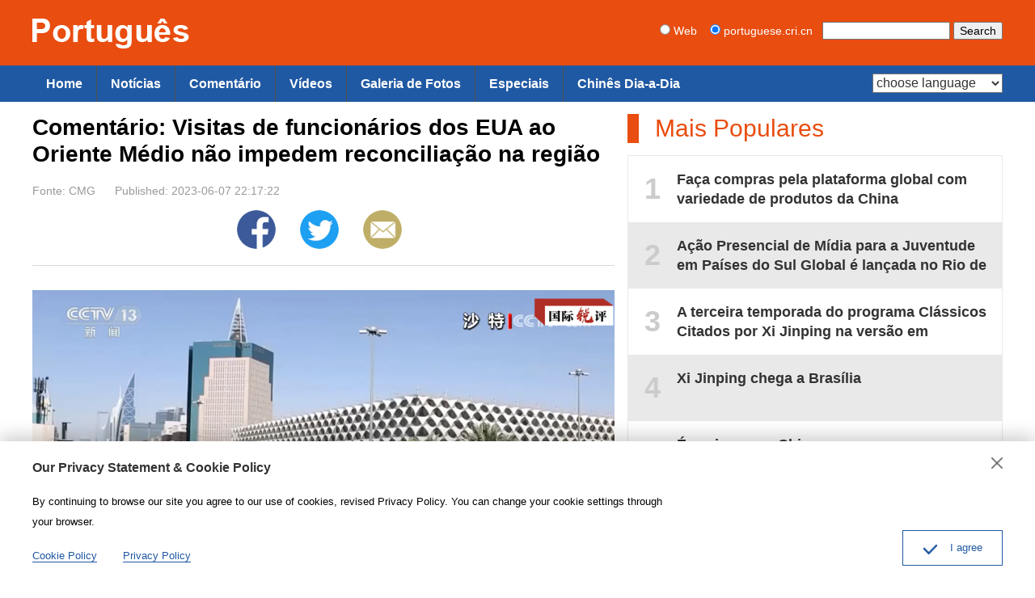

--- FILE ---
content_type: text/html
request_url: https://portuguese.cri.cn/2023/06/07/ARTIAfpf33oEUzOdJejHR1ST230607.shtml
body_size: 10110
content:
 <!DOCTYPE html PUBLIC "-//W3C//DTD XHTML 1.0 Transitional//EN" "http://www.w3.org/TR/xhtml1/DTD/xhtml1-transitional.dtd">
<html xmlns="http://www.w3.org/1999/xhtml">
<head>
<meta http-equiv="Content-Type" content="text/html; charset=utf-8" />
<meta name="viewport" content="width=device-width,initial-scale=1.0, minimum-scale=1.0,maximum-scale=1.0,user-scalable=no">
<meta name="format-detection" content="telephone=no">
<meta name="renderer" content="webkit|ie-comp|ie-stand">
<meta http-equiv="X-UA-Compatible" content="IE=edge,chrome=1">
<meta name="author" content="陈昕儿">
<meta name="source" content="CMG">
<title>Comentário: Visitas de funcionários dos EUA ao Oriente Médio não impedem reconciliação na região</title>
<meta name="catalogs" content="PAGEa0Y3w89tEbwETQsU4IDP220401">
<meta name="contentid" content="ARTIAfpf33oEUzOdJejHR1ST230607">
<meta name="spm-id" content="C01117136916">
<meta name="keywords" content="">
<meta name="description" content="Os países do Oriente Médio vêm percebendo que os EUA não são confiáveis e que o futuro da região deve ser decidido por suas próprias nações.">
<meta name="twitter:card" content="summary_large_image">
<meta property="og:title" content="Comentário: Visitas de funcionários dos EUA ao Oriente Médio não impedem reconciliação na região">
<meta property="og:image" content="https://p1crires.cri.cn/photoworkspace/cri/2023/06/07/2023060722200220946.jpg">
<meta property="og:description" content="Os países do Oriente Médio vêm percebendo que os EUA não são confiáveis e que o futuro da região deve ser decidido por suas próprias nações.">
<meta name="twitter:title" content="Comentário: Visitas de funcionários dos EUA ao Oriente Médio não impedem reconciliação na região">
<meta name="twitter:description" content="Os países do Oriente Médio vêm percebendo que os EUA não são confiáveis e que o futuro da região deve ser decidido por suas próprias nações.">
<meta name="twitter:image" content="https://p1crires.cri.cn/photoworkspace/cri/2023/06/07/2023060722200220946.jpg">
<link rel="stylesheet" href="//rcrires.cri.cn/photoAlbum/cri/templet/common/DEPA1656403812706682/public.css">
<link rel="stylesheet" href="//rcrires.cri.cn/photoAlbum/cri/templet/common/DEPA1689061952002914/bottom2023.css">
<script type="text/javascript" src="//rcrires.cri.cn/library/script/jquery-1.7.2.min.js"></script>
<script>
	  if (window.innerWidth<=1024){
		  autoRem();
	  }
	  
	  function autoRem(){
		  var view_width = document.getElementsByTagName('html')[0].getBoundingClientRect().width;
	  
		  var _html = document.getElementsByTagName('html')[0];
		  view_width>1242?_html.style.fontSize = 1242 / 16 + 'px':_html.style.fontSize = view_width / 16 + 'px';
	  }
	  window.onresize = function(){
		  if (window.innerWidth<=1024){
			  autoRem();
		  }
	  }
	</script>
<script language="JavaScript">
		var url_domainname = location.href;
		var num_1 = url_domainname.split("//")[1];
		var domainame_ = num_1.split("/")[0];
		var type_ = num_1.split(".")[0];
		var commentTitle = "Comentário: Visitas de funcionários dos EUA ao Oriente Médio não impedem reconciliação na região"; //评论标题
		var itemid1 = "ARTIAfpf33oEUzOdJejHR1ST230607"; //正文页id，赋值给留言评论模块的参数之一
		var commentUrl = "https://portuguese.cri.cn/2023/06/07/ARTIAfpf33oEUzOdJejHR1ST230607.shtml";
		var column_id = "TOPC1648803069091694";
		var sub_column_id = "PAGEa0Y3w89tEbwETQsU4IDP220401";
		var domainname = domainame_;
		var sobey_video_flag = '';
		var type = type_;
		var pindao_1 = "CHAL1648801117136916";
		var dateNum = (new Date()).toLocaleDateString() + " " + (new Date()).toLocaleTimeString();
		var times_str = dateNum.replace(/年/g, '-').replace(/月/g, '-').replace(/日/g, '-').replace(/:/g, '-');
		var new_str = times_str.replace(/ /g, '-');
		var arr = new_str.split("-");
		var datum = new Date(Date.UTC(arr[0], arr[1] - 1, arr[2] - 2, arr[3] - 8, arr[4], arr[5]));
		var timeint = datum.getTime() / 1000;
		var html;
		var sorts_dianji = sub_column_id + ',' + column_id + ',' + itemid1.substring(0, 4); /*点击量sorts值*/
		var searchkeywords = "";
		var commentbreif = "Os países do Oriente Médio vêm percebendo que os EUA não são confiáveis e que o futuro da região deve ser decidido por suas próprias nações.";
		var commentimg3 = "";
		var commentimg2 = "";
		var commentimg1 = "https://p1crires.cri.cn/photoworkspace/cri/2023/06/07/2023060722200220946.jpg";
		var commentimg0 = "";
		var commentimg = commentimg3;
		if (commentimg3 == "") {
			commentimg = commentimg2;
		}
		if (commentimg2 == "") {
			commentimg = commentimg1;
		}
		if (commentimg1 == "") {
			commentimg = commentimg0;
		}
		if (commentimg.split("//")[0] == '' || commentimg.split("//")[0] == 'http:') {
			commentimg = "https://" + commentimg.split("//")[1];
		}
	</script>
<script type="text/javascript">
		var publishDate ="";
	</script>
</head>
<body>
<script>
		with(document)with(body)with(insertBefore(createElement("script"),firstChild))setAttribute("exparams","v_id=&aplus&",id="tb-beacon-aplus",src=(location>"https"?"//js":"//js")+".data.cctv.com/__aplus_plugin_cctv.js,aplus_plugin_aplus_u.js")
	</script>
<div class="page_wrap">
<div id="headCon">
<div class="header">
<div class="header-inner maxWidth">
<div class="logo mod-middle"><a href="https://portuguese.cri.cn/"><img src="//p4crires.cri.cn/photoAlbum/cri/templet/common/DEPA1656403812706682/logo.png" /></a></div>
<div class="mobile-head-console pcNotShow">
<a href="#" class="mobile-head-console-search">Search</a>
</div>
<form method="get" action="//www.google.com/search" class="googleSearch">
<label><input type="radio" name="sitesearch" value="" /> Web</label>   
<label><input type="radio" name="sitesearch" value="portuguese.cri.cn" checked="checked" /> portuguese.cri.cn</label>  
<input type="text" name="q" maxlength="255" class="googleSearch-keywords" value="" />
<input type="hidden" name="ie" value="utf8" />
<input type="hidden" name="oe" value="utf8" />
<input type="hidden" name="hl" value="zh-CN" />
<input type="submit" name="btnG" value="Search" class="googleSearch-but" />
<font size="-1"><input type="hidden" name="domains" value="portuguese.cri.cn" /></font>
</form>
</div>
</div>
<div class="naver">
<div class="naver-inner maxWidth">
<div class="nav-right mobileNotShow">
<select onchange="location.href=this.options[this.selectedIndex].value;" name="language">
<option value="" selected>choose language</option>
<option value="http://albanian.cri.cn/">Albanian</option>
<option value="http://arabic.cri.cn/">Arabic</option>
<option value="http://bengali.cri.cn/">Bengali</option>
<option value="http://belarusian.cri.cn/">Belarusian</option>
<option value="http://bulgarian.cri.cn/">Bulgarian</option>
<option value="http://myanmar.cri.cn/">Burmese</option>
<option value="http://cambodian.cri.cn/">Cambodian</option>
<option value="http://croatian.cri.cn/">Croatian</option>
<option value="http://www.cri.cn/">Chinese Simplified</option>
<option value="http://big5.cri.cn">Chinese Traditional</option>
<option value="http://czech.cri.cn/">Czech</option>
<option value="http://chinaplus.cri.cn/">English</option>
<option value="http://esperanto.cri.cn/">Esperanto</option>
<option value="http://filipino.cri.cn/">Filipino</option>
<option value="http://french.cri.cn/">French</option>
<option value="http://german.cri.cn/">German</option>
<option value="http://greek.cri.cn/">Greek</option>
<option value="http://hausa.cri.cn/">Hausa</option>
<option value="http://hebrew.cri.cn/">Hebrew</option>
<option value="http://hindi.cri.cn/">Hindi</option>
<option value="http://hungarian.cri.cn/">Hungarian</option>
<option value="http://indonesian.cri.cn/">Indonesian</option>
<option value="http://italian.cri.cn/">Italian</option>
<option value="http://japanese.cri.cn/">Japanese</option>
<option value="http://korean.cri.cn/">Korean</option>
<option value="http://laos.cri.cn/">Lao</option>
<option value="http://malay.cri.cn/">Malay</option>
<option value="http://mongol.cri.cn/">Mongolian</option>
<option value="http://nepal.cri.cn/">Nepali</option>
<option value="http://persian.cri.cn/">Persian</option>
<option value="http://polish.cri.cn/">Polish</option>
<option value="http://portuguese.cri.cn/">Portuguese</option>
<option value="http://pushtu.cri.cn/">Pushtu</option>
<option value="http://romanian.cri.cn/">Romanian</option>
<option value="http://russian.cri.cn/">Russian</option>
<option value="http://serbian.cri.cn/">Serbian</option>
<option value="http://sinhalese.cri.cn/">Sinhalese</option>
<option value="http://espanol.cri.cn/">Spanish</option>
<option value="http://swahili.cri.cn/">Swahili</option>
<option value="http://tamil.cri.cn/">Tamil</option>
<option value="http://thai.cri.cn/">Thai</option>
<option value="http://turkish.cri.cn/">Turkish</option>
<option value="http://urdu.cri.cn/">Urdu</option>
<option value="http://ukrainian.cri.cn/">Ukrainian</option>
<option value="http://vietnamese.cri.cn/">Vietnamese</option>
</select>
</div>
<div class="nav-left">
<ul>
<li><a href="/" data-flag="chinaplus">Home</a></li>
<li><a href="//portuguese.cri.cn/news/index.shtml" data-flag="/news/">Notícias</a></li>
<li><a href="//portuguese.cri.cn/news/comentarios/index.shtml" data-flag="/comentarios/">Comentário</a></li>
<li><a href="//portuguese.cri.cn/videos/index.shtml" data-flag="/videos/">Vídeos</a></li>
<li><a href="//portuguese.cri.cn/photos/index.shtml" data-flag="/photos/">Galeria de Fotos</a></li>
<li><a href="//portuguese.cri.cn/special/index.shtml" data-flag="/special/">Especiais</a></li>
<li><a href="http://portuguese.cri.cn/everydaychinese/index.htm">Chinês Dia-a-Dia</a></li>
</ul>
</div>
</div>
</div>
</div>
<script type="text/javascript">
    window.onload = function() {
        var nUrl= location.href;
        if (nUrl.indexOf("news") > -1){
            $(".nav-left").find("li").eq(1).addClass("current");
        }else if (nUrl.indexOf("comentarios") > -1){
            $(".nav-left").find("li").eq(2).addClass("current");
        }else if (nUrl.indexOf("videos") > -1){
            $(".nav-left").find("li").eq(3).addClass("current");
        }else if (nUrl.indexOf("photos") > -1){
            $(".nav-left").find("li").eq(4).addClass("current");
        }else if (nUrl.indexOf("special") > -1){
            $(".nav-left").find("li").eq(5).addClass("current");
        }else if(nUrl.indexOf("//portuguese.cri.cn/index.shtml") > -1) {
            $(".nav-left").find("li").eq(0).addClass("current");
        }else if(nUrl=="https://portuguese.cri.cn/" || nUrl=="https://portuguese.cri.cn") {
            $(".nav-left").find("li").eq(0).addClass("current");
        }
    }
</script>
<div class="column_wrapper">
<div class="col_w720">
<div class="portuguese_details">
<div class="list-title" id="atitle">Comentário: Visitas de funcionários dos EUA ao Oriente Médio não impedem reconciliação na região</div>
<div class="list-brief">
<span id="asource" class="asource">Fonte: CMG</span>
<span id="apublishtime" class="apublishtime span-first">Published: 2023-06-07 22:17:22</span>
<div class="whoShare-con">
<a href="" target="_blank" class="facebook"><img src="//p1crires.cri.cn/photoAlbum/cri/templet/common/DEPA1646900633723801/share-facebook-icon.png"></a>
<a href="" target="_blank" class="twitter"><img src="//p1crires.cri.cn/photoAlbum/cri/templet/common/DEPA1646900633723801/share-twitter-icon.png"></a>
<a href="" target="_blank" class="email"><img src="//p1crires.cri.cn/photoAlbum/cri/templet/common/DEPA1646900633723801/share-email-icon.png"></a>
</div>
</div>
<div id="abody" class="abody">
<p style="text-align: center;" class="photo_img_20190808"><img src="https://p2crires.cri.cn/photoworkspace/cri/contentimg/2023/06/07/2023060722170479419.png" alt="" width="1000"/></p><p>O secret&aacute;rio de Estado dos Estados Unidos, Antony Blinken, est&aacute; realizando uma visita &agrave; Ar&aacute;bia Saudita entre os dias 6 e 8 de junho. Ele &eacute; o terceiro funcion&aacute;rio de alto escal&atilde;o dos EUA a estar no pa&iacute;s do Oriente M&eacute;dio neste ano. Por que visitas assim s&atilde;o t&atilde;o frequentes? Para a ag&ecirc;ncia de not&iacute;cias Reuters, um dos motivos &eacute; que Washington espera estabilizar suas rela&ccedil;&otilde;es com a Ar&aacute;bia Saudita, que &eacute; um de seus aliados.</p><p>No mesmo dia da chegada de Blinken, dois eventos aconteceram no Oriente M&eacute;dio. O primeiro foi a reabertura da embaixada do Ir&atilde; na Ar&aacute;bia Saudita. O outro foi o encontro do pr&iacute;ncipe herdeiro e primeiro-ministro desse pa&iacute;s, Mohammad bin Salman bin Abdulaziz Al Saud, com o presidente venezuelano, Nicol&aacute;s Maduro, que realizou visita &agrave; Ar&aacute;bia Saudita. Os dois lados conversaram sobre as perspectivas de coopera&ccedil;&atilde;o bilateral e as oportunidades para o refor&ccedil;o de colabora&ccedil;&otilde;es em diversas &aacute;reas.</p><p>Atualmente, no Oriente M&eacute;dio, a reconcilia&ccedil;&atilde;o e a paz entre pa&iacute;ses que experimentaram trocas hostis no passado s&atilde;o a tend&ecirc;ncia principal. O Egito e a Turquia elevaram suas rela&ccedil;&otilde;es diplom&aacute;ticas. A S&iacute;ria retornou &agrave; Liga &Aacute;rabe. O Ir&atilde; e os pa&iacute;ses do seu entorno, como a Jord&acirc;nia, reavivaram seu relacionamento. Um Oriente M&eacute;dio mais unido e independente est&aacute; se formando.</p><p>Por sua vez, enquanto tentam refor&ccedil;ar sua presen&ccedil;a no Oriente M&eacute;dio, os Estados Unidos devem ficar se perguntando por que a situa&ccedil;&atilde;o na regi&atilde;o evoluiu de tal forma. Vale lembrar que, desde o fim da Segunda Guerra Mundial, o pa&iacute;s tem sido a maior for&ccedil;a externa que influencia a conjuntura do Oriente M&eacute;dio. Para manter sua hegemonia, os EUA causaram muito caos e diversos confrontos, tornando-se o &ldquo;maior criador de problemas&rdquo; na regi&atilde;o.</p><p>Nos &uacute;ltimos anos, os pa&iacute;ses do Oriente M&eacute;dio v&ecirc;m percebendo que os EUA n&atilde;o s&atilde;o confi&aacute;veis e que o futuro da regi&atilde;o deve ser decidido por suas pr&oacute;prias na&ccedil;&otilde;es. Em 2022, uma pesquisa realizada em 14 pa&iacute;ses &aacute;rabes mostrou que 78% dos entrevistados consideraram que a maior fonte de amea&ccedil;as e instabilidades no Oriente M&eacute;dio &eacute; os EUA.</p><p>Mesmo vendo que se tornou a figura mais impopular do Oriente M&eacute;dio, Washington &eacute; incapaz de fazer uma verdadeira autorreflex&atilde;o. Por isso, continua frequentemente enviando seus altos funcion&aacute;rios &agrave; Ar&aacute;bia Saudita, com o objetivo principal de impedir as mudan&ccedil;as geopol&iacute;ticas na regi&atilde;o.</p><p>De qualquer forma, referidos arranjos diplom&aacute;ticos estadunidenses n&atilde;o ser&atilde;o capazes de afetar a tend&ecirc;ncia de reconcilia&ccedil;&atilde;o no Oriente M&eacute;dio. A raz&atilde;o fundamental para isso &eacute; que as pol&iacute;ticas dos Estados Unidos para o Oriente M&eacute;dio n&atilde;o correspondem &agrave; busca de uni&atilde;o e coopera&ccedil;&atilde;o que tem ocorrido entre as na&ccedil;&otilde;es da regi&atilde;o.</p><p>Essa onda de reconcilia&ccedil;&atilde;o no Oriente M&eacute;dio confirma o ponto de vista do estudioso estadunidense Gregory Gause, para quem a era em que os EUA eram a principal for&ccedil;a influente no Oriente M&eacute;dio j&aacute; teve seu fim.</p><p>Tradu&ccedil;&atilde;o: Paula Chen</p><p>Revis&atilde;o: Pedro Steenhagen</p>
</div>
</div>
</div>
<div class="col_w464">
<div class="md_portuguese">
<div class="md_hdc"><b></b></div>
<div class="md_hd">
<span class="mh_title"><a style="cursor: text;">Mais Populares</a></span>
<span class="mh_option"><a href=""></a></span>
</div>
<div class="md_bd">
<div class="indexMostPopular-con js-popular">
</div>
</div>
<div class="md_ftc"><b></b></div>
</div>
<script>
    $.ajax({
        type: "get",
        url: "https://rcrires.cri.cn/common/rank/portuguese.jsonp",
        jsonpCallback: 'portuguese',
        dataType: 'jsonp',
        success: function (res) {
            var hot_List = res.list
            var hot_List_con = ''
            for (var i = 0; i < 5; i++) {
                if (i % 2 === 0) {
					var con_html = '<a href="' + hot_List[i].url + '" target="_blank"><em>' + (i + 1) + '</em><span>' + hot_List[i].title + '</span></a>';
                } else {
                    var con_html = '<a href="' + hot_List[i].url + '" target="_blank" class="even"><em>' + (i + 1) + '</em><span>' + hot_List[i].title + '</span></a>';
                }
                hot_List_con += con_html;
            }
            $('.indexMostPopular-con').html(hot_List_con);
        }
    });
</script>
</div>
</div>
<div class="column_wrapper" class="pcshowhide">
<link type="text/css" rel="stylesheet" href="//rcrires.cri.cn/cri/portuguese/include/portuguese/new_recommend/style/style.css?a6afd7f7ad34da7bb26ea2f99162a30a"/><div class="column_wrapper">
<div class="col_w580_l" id="SUBD1691723865165644" data-spm="S65644">
<div class="md_portuguese">
<div class="md_hdc"><b></b></div>
<div class="md_hd">
<span class="mh_title">
<a href="https://portuguese.cri.cn/audioonline/index.shtml" target="_blank">
Rádio Online
</a>
</span>
<span class="mh_option">
</span>
<div class="clear"></div>
</div>
<div class="md_bd">
<div id="SUBD1691723915655994">
<div class="banner_box">
<a href="https://portuguese.cri.cn/audioonline/index.shtml" target="_blank"><img src="https://p4crires.cri.cn/photoAlbum/cri/templet/special/PAGEBQXp5xXIce5vrOSoSNCi230711/ELMTBhccBLgr0H91vXlTcUml230811_1691736898.jpg" alt=""></a>
</div>
</div>
</div>
<div class="md_ftc"><b></b></div>
</div>
</div>
<div class="col_w580_r" id="SUBD1691723865166645" data-spm="S66645">
<div class="md_portuguese">
<div class="md_hdc"><b></b></div>
<div class="md_hd">
<span class="mh_title">
<a href="https://portuguese.cri.cn/magazine/index.shtml" target="_blank">
Fanzine
</a>
</span>
<span class="mh_option">
</span>
<div class="clear"></div>
</div>
<div class="md_bd">
<div id="SUBD1691724006410685">
<div class="banner_box">
<a href="https://portuguese.cri.cn/magazine/index.shtml" target="_blank"><img src="https://p2crires.cri.cn/photoAlbum/cri/templet/special/PAGEBQXp5xXIce5vrOSoSNCi230711/ELMTAVAzuEsjE5vcAyRsFC6o230811_1691736911.jpg" alt=""></a>
</div>
</div>
</div>
<div class="md_ftc"><b></b></div>
</div>
</div>
<div class="clear"></div>
</div><div class="ELMTwGaP1upnciyrTcbDWjSu230811" data-spm="EwGaP1upnciy">
<div class="vspace"></div>
</div><div class="md_portuguese">
<div class="md_hdc"><b></b></div>
<div class="md_hd">
<span class="mh_title">
<a href="https://portuguese.cri.cn/photos/index.shtml" target="_blank">
Galeria de Fotos
</a>
</span>
<span class="mh_option">
</span>
<div class="clear"></div>
</div>
<div class="md_bd">
<div id="SUBD1689065448609601">
<div class="ty_pic_txt03 portuguese_con04 brief_none ">
<ul class="pic_txt_list">
<li>
<div class="img_box image">
<a href="https://portuguese.cri.cn/2024/11/27/PHOAderx8O20zaUaTI1rMUhi241127.shtml" target="_blank">
<img src="https://p5crires.cri.cn/photoAlbum/cri/source/2024/11/27/PHOT6HNwNVpDaxQhaLlWxxEK241127.jpg" alt="">
</a>
</div>
<div class="text_box">
<div class="tit">
<a href="https://portuguese.cri.cn/2024/11/27/PHOAderx8O20zaUaTI1rMUhi241127.shtml" target="_blank">
Paisagem nevada da cordilheira Cailong em Gansu
</a>
</div>
<div class="brief">
<a href="https://portuguese.cri.cn/2024/11/27/PHOAderx8O20zaUaTI1rMUhi241127.shtml" target="_blank">
</a>
</div>
<div class="subtime">2024-11-27 15:08:28</div>
</div>
<div class="clear"></div>
</li>
<li>
<div class="img_box image">
<a href="https://portuguese.cri.cn/2024/11/27/PHOAzEC6wb9SM8UtDXyuFAjG241127.shtml" target="_blank">
<img src="https://p4crires.cri.cn/photoAlbum/cri/source/2024/11/27/PHOThOL1zh3xHAly6MqJC56r241127.jpg" alt="">
</a>
</div>
<div class="text_box">
<div class="tit">
<a href="https://portuguese.cri.cn/2024/11/27/PHOAzEC6wb9SM8UtDXyuFAjG241127.shtml" target="_blank">
Paisagem magnífica de nuvens no distrito de Yongxin em Jiangxi
</a>
</div>
<div class="brief">
<a href="https://portuguese.cri.cn/2024/11/27/PHOAzEC6wb9SM8UtDXyuFAjG241127.shtml" target="_blank">
</a>
</div>
<div class="subtime">2024-11-27 15:08:30</div>
</div>
<div class="clear"></div>
</li>
<li class="last">
<div class="img_box image">
<a href="https://portuguese.cri.cn/2024/11/27/PHOAMuN6MqR0qjPUhi91WNpy241127.shtml" target="_blank">
<img src="https://p1crires.cri.cn/photoAlbum/cri/source/2024/11/27/PHOT7j5wxB05VFbbT1R8IH1h241127.jpg" alt="">
</a>
</div>
<div class="text_box">
<div class="tit">
<a href="https://portuguese.cri.cn/2024/11/27/PHOAMuN6MqR0qjPUhi91WNpy241127.shtml" target="_blank">
Poética cena litorânea de Qingdao
</a>
</div>
<div class="brief">
<a href="https://portuguese.cri.cn/2024/11/27/PHOAMuN6MqR0qjPUhi91WNpy241127.shtml" target="_blank">
</a>
</div>
<div class="subtime">2024-11-27 15:05:34</div>
</div>
<div class="clear"></div>
</li>
<li>
<div class="img_box image">
<a href="https://portuguese.cri.cn/2024/11/27/PHOAesHCJcEwOyZIgvwLuoGE241127.shtml" target="_blank">
<img src="https://p1crires.cri.cn/photoworkspace/cri/2024/11/27/2024112714562853097.jpg" alt="">
</a>
</div>
<div class="text_box">
<div class="tit">
<a href="https://portuguese.cri.cn/2024/11/27/PHOAesHCJcEwOyZIgvwLuoGE241127.shtml" target="_blank">
2ª Expo Internacional da Cadeia de Suprimentos da China é inaugurada em Beijing
</a>
</div>
<div class="brief">
<a href="https://portuguese.cri.cn/2024/11/27/PHOAesHCJcEwOyZIgvwLuoGE241127.shtml" target="_blank">
</a>
</div>
<div class="subtime">2024-11-27 15:03:31</div>
</div>
<div class="clear"></div>
</li>
<li>
<div class="img_box image">
<a href="https://portuguese.cri.cn/2024/11/27/PHOA5RyuanEXg87ohCS6VQ0w241127.shtml" target="_blank">
<img src="https://p5crires.cri.cn/photoworkspace/cri/2024/11/27/2024112710282849642.jpg" alt="">
</a>
</div>
<div class="text_box">
<div class="tit">
<a href="https://portuguese.cri.cn/2024/11/27/PHOA5RyuanEXg87ohCS6VQ0w241127.shtml" target="_blank">
Hot Pot atrai atenção na 2ª Expo da cadeia de suprimentos
</a>
</div>
<div class="brief">
<a href="https://portuguese.cri.cn/2024/11/27/PHOA5RyuanEXg87ohCS6VQ0w241127.shtml" target="_blank">
</a>
</div>
<div class="subtime">2024-11-27 10:29:09</div>
</div>
<div class="clear"></div>
</li>
<li class="last">
<div class="img_box image">
<a href="https://portuguese.cri.cn/2024/11/27/PHOAuqW8Mjkc1adwVhTdgHeI241127.shtml" target="_blank">
<img src="https://p1crires.cri.cn/photoworkspace/cri/2024/11/27/2024112710253769101.jpg" alt="">
</a>
</div>
<div class="text_box">
<div class="tit">
<a href="https://portuguese.cri.cn/2024/11/27/PHOAuqW8Mjkc1adwVhTdgHeI241127.shtml" target="_blank">
Entusiastas de natação de inverno em Heilongjiang
</a>
</div>
<div class="brief">
<a href="https://portuguese.cri.cn/2024/11/27/PHOAuqW8Mjkc1adwVhTdgHeI241127.shtml" target="_blank">
</a>
</div>
<div class="subtime">2024-11-27 10:29:10</div>
</div>
<div class="clear"></div>
</li>
</ul>
<div class="clear"></div>
</div>
<script>
    judgeVideoLength();
    function judgeVideoLength() {
        var Italy_con06List = $(".portuguese_con04 ul li");
        // console.log(Italy_con02List)
        $.each(Italy_con06List, function (i, v) { 
            var self=$(this);
            // console.log(typeof self.find(".icon_video_box").find("span").text())
            if (self.find(".icon_video_box").find("span").text() === '') {
                self.find(".icon_video_box").hide();
            }
        });
    };
</script>
</div>
</div>
<div class="md_ftc"><b></b></div>
</div>
</div>
<div id="js-footer" class="home">
<div class="footer-space"></div>
<div class="footOtherLink">
<div class="footOtherLink-con maxWidth">
<h3>Links</h3>
<p><a href="http://portugues.tdm.com.mo/">Rádio Macau</a>|<a href="http://portuguese.people.com.cn/">Diário do Povo Online</a>|<a href="http://portuguese.xinhuanet.com/index.htm">XINHUA Português</a>|<a href="https://www.brasil247.com/">Brasil 247</a>|<a href="https://correiope.com.br/">Jornal Correio de Pernambuco</a>|<a href="https://www.diariodocentrodomundo.com.br/">DCM do Brasil</a><br><a href="http://br.china-embassy.org/por/">Embaixada da República Popular da China no Brasil</a>|<a href="http://pt.china-embassy.gov.cn/pot/">Embaixada da República Popular da China em Portugal</a><br><a href="http://ao.china-embassy.gov.cn/por/">Embaixada da República Popular da China na República de Angola</a>|<a href="http://mz.chineseembassy.org/por/">Embaixada da República Popular da China na República de Moçambique</a><br><a href="http://portalibre.fgv.br/">IBRE</a>|<a href="http://www.chinabrasilturismo.com.br/">China Brasil Turismo</a>|<a href="http://www.cbkw.org.br/">CBKW</a>|<a href="http://podcast.unesp.br/">Unesp</a>|<a href="http://www.institutoconfucio.unesp.br/">Instituto Confúcio na Unesp</a>|<a href="http://cv.china-embassy.gov.cn/por/">Embaixada da República Popular da China na República de Cabo Verde</a><br><a href="http://st.china-embassy.gov.cn/por/">Embaixada da Republica Popular da China na República Democrática de São Tomé e Príncipe</a>
</div>
</div>
<div class="footAboutLink">
<a href="/aboutus/942/20170818/18479.html">Sobre Dept.</a>|<a href="/aboutus/942/20170818/18480.html">Sobre CRI</a>|<a href="/aboutus/942/20170818/18481.html">Contate conosco</a>
</div>
<div class="footCopyright">
<div class="footCopyright-con maxWidth">© China Radio International.CRI. All Rights Reserved.<br>16A Shijingshan Road, Beijing, China. 100040</div>
</div>
</div>
<div class="sideAlsoFind"></div>
</div>
<script type="text/javascript">
	// Global site tag (gtag.js) - Google Analytics
	var dom = document.createElement("script");
	dom.src = "https://www.googletagmanager.com/gtag/js?id=G-HNPCKP3KVD";
	dom.async = 'async';
	var s = document.getElementsByTagName("script")[0]; 
	s.parentNode.insertBefore(dom, s);

	window.dataLayer = window.dataLayer || [];
	function gtag(){dataLayer.push(arguments);}
	gtag('js', new Date());
	gtag('config', 'G-HNPCKP3KVD');
	
	// 欧拉统计报表 统计代码
	var _paq = window._paq || [];
		_paq.push(['trackPageView']);
		_paq.push(['enableLinkTracking']);
		(function() {
			var u="//matomo.meldingcloud.com/";
			_paq.push(['setTrackerUrl', u+'matomo.php']);
			_paq.push(['setSiteId', '6']);
			var d=document, g=d.createElement('script'), s=d.getElementsByTagName('script')[0];
			g.type='text/javascript'; g.async=true; g.defer=true; g.src=u+'matomo.js'; s.parentNode.insertBefore(g,s);
		})();
	</script>
<script type="text/javascript" src="//rcrires.cri.cn/photoAlbum/cri/templet/common/DEPA1656403859876716/index_bottom.js"></script>
<script src="//rcrires.cri.cn/library/script/mobile_changeSize.js"></script>
</body>
</html>

--- FILE ---
content_type: application/javascript
request_url: https://p.data.cctv.com/ge.js
body_size: 68
content:
window.goldlog=(window.goldlog||{});goldlog.Etag="iLkFIkKt0l0CAQORXMKn/0jp";goldlog.stag=2;

--- FILE ---
content_type: application/javascript
request_url: https://p.data.cctv.com/ge.js
body_size: -29
content:
window.goldlog=(window.goldlog||{});goldlog.Etag="iLkFIsw29B4CAQORXMIRt/1n";goldlog.stag=2;